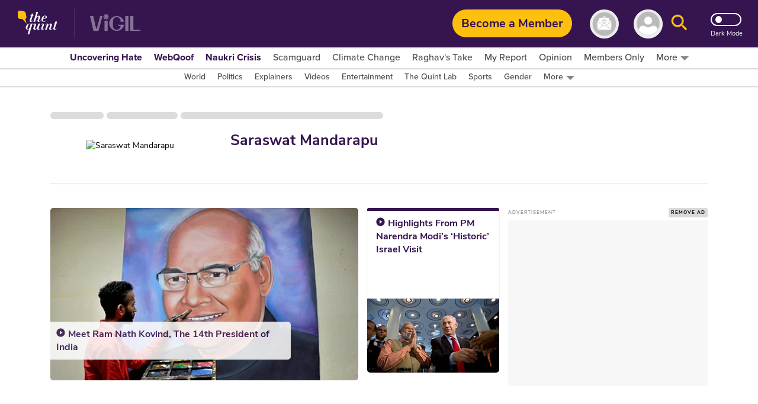

--- FILE ---
content_type: text/html; charset=utf-8
request_url: https://www.google.com/recaptcha/api2/aframe
body_size: 183
content:
<!DOCTYPE HTML><html><head><meta http-equiv="content-type" content="text/html; charset=UTF-8"></head><body><script nonce="OFMIYEw23rfFNSXOjoUseg">/** Anti-fraud and anti-abuse applications only. See google.com/recaptcha */ try{var clients={'sodar':'https://pagead2.googlesyndication.com/pagead/sodar?'};window.addEventListener("message",function(a){try{if(a.source===window.parent){var b=JSON.parse(a.data);var c=clients[b['id']];if(c){var d=document.createElement('img');d.src=c+b['params']+'&rc='+(localStorage.getItem("rc::a")?sessionStorage.getItem("rc::b"):"");window.document.body.appendChild(d);sessionStorage.setItem("rc::e",parseInt(sessionStorage.getItem("rc::e")||0)+1);localStorage.setItem("rc::h",'1768591620676');}}}catch(b){}});window.parent.postMessage("_grecaptcha_ready", "*");}catch(b){}</script></body></html>

--- FILE ---
content_type: application/javascript; charset=utf-8
request_url: https://fundingchoicesmessages.google.com/f/AGSKWxUMZcUZfXtO6CS2g14DFP2yp5aK2pNwNz_nM4U4qOwbImADmK8vNiAVufvjWRvTLs5aTJkWTpjngm1gigfuOhd7LFKMy0dfEYoc3t7J2RLR_xN_inbOhH5_e7eeAfBepGq8QecNXAjeyHLa6rDRVlek6lczI2hPxCmNlNqDhvK3rxNp3i33oo0symQP/_/ad_code./index-ad./inc_ad./ad_preroll-/Api/Ad.
body_size: -1292
content:
window['8e299997-edbc-48e7-b714-d7fb99aedd19'] = true;